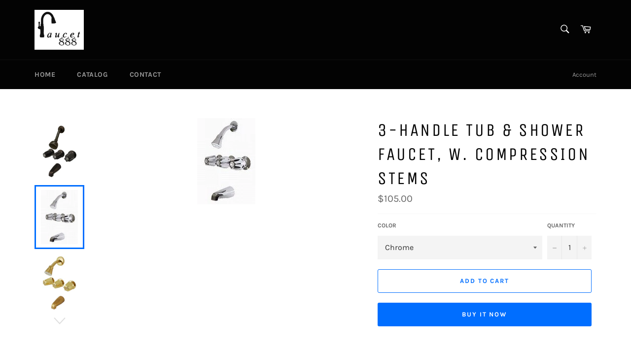

--- FILE ---
content_type: text/html; charset=utf-8
request_url: https://faucet888.com/products/3-handle-tub-shower-faucet-w-compression-stems-by-plumbusa
body_size: 19145
content:
<!doctype html>
<html class="no-js" lang="en">
<head>

  <meta charset="utf-8">
  <meta http-equiv="X-UA-Compatible" content="IE=edge,chrome=1">
  <meta name="viewport" content="width=device-width,initial-scale=1">
  <meta name="theme-color" content="#030303">

  

  <link rel="canonical" href="https://faucet888.com/products/3-handle-tub-shower-faucet-w-compression-stems-by-plumbusa">
  <title>
  3-handle Tub &amp; Shower Faucet, W. Compression Stems &ndash; Faucet888
  </title>

  
    <meta name="description" content="This is a complete shower faucet that comes with valve. Give your old style shower faucets a new look. Oil Rubbed Bronze make-over kit is also available from PlumbUSA. The beauty of using this shower faucet is that the replacing parts are easy to find and costs are low. The shower cartridge won&#39;t be clogged by hot wate">
  

  <!-- /snippets/social-meta-tags.liquid -->




<meta property="og:site_name" content="Faucet888">
<meta property="og:url" content="https://faucet888.com/products/3-handle-tub-shower-faucet-w-compression-stems-by-plumbusa">
<meta property="og:title" content="3-handle Tub &amp; Shower Faucet, W. Compression Stems">
<meta property="og:type" content="product">
<meta property="og:description" content="This is a complete shower faucet that comes with valve. Give your old style shower faucets a new look. Oil Rubbed Bronze make-over kit is also available from PlumbUSA. The beauty of using this shower faucet is that the replacing parts are easy to find and costs are low. The shower cartridge won&#39;t be clogged by hot wate">

  <meta property="og:price:amount" content="105.00">
  <meta property="og:price:currency" content="USD">

<meta property="og:image" content="http://faucet888.com/cdn/shop/products/312uhzYAk8L_1200x1200.jpg?v=1643136013"><meta property="og:image" content="http://faucet888.com/cdn/shop/products/216XBPgL9_L_1200x1200.jpg?v=1643136013"><meta property="og:image" content="http://faucet888.com/cdn/shop/products/41YX3Dv5pFL_1200x1200.jpg?v=1643135287">
<meta property="og:image:secure_url" content="https://faucet888.com/cdn/shop/products/312uhzYAk8L_1200x1200.jpg?v=1643136013"><meta property="og:image:secure_url" content="https://faucet888.com/cdn/shop/products/216XBPgL9_L_1200x1200.jpg?v=1643136013"><meta property="og:image:secure_url" content="https://faucet888.com/cdn/shop/products/41YX3Dv5pFL_1200x1200.jpg?v=1643135287">


<meta name="twitter:card" content="summary_large_image">
<meta name="twitter:title" content="3-handle Tub &amp; Shower Faucet, W. Compression Stems">
<meta name="twitter:description" content="This is a complete shower faucet that comes with valve. Give your old style shower faucets a new look. Oil Rubbed Bronze make-over kit is also available from PlumbUSA. The beauty of using this shower faucet is that the replacing parts are easy to find and costs are low. The shower cartridge won&#39;t be clogged by hot wate">

  <style data-shopify>
  :root {
    --color-body-text: #666;
    --color-body: #fff;
  }
</style>


  <script>
    document.documentElement.className = document.documentElement.className.replace('no-js', 'js');
  </script>

  <link href="//faucet888.com/cdn/shop/t/3/assets/theme.scss.css?v=83028570203386957311686028261" rel="stylesheet" type="text/css" media="all" />

  <script>
    window.theme = window.theme || {};

    theme.strings = {
      stockAvailable: "1 available",
      addToCart: "Add to Cart",
      soldOut: "Sold Out",
      unavailable: "Unavailable",
      noStockAvailable: "The item could not be added to your cart because there are not enough in stock.",
      willNotShipUntil: "Will not ship until [date]",
      willBeInStockAfter: "Will be in stock after [date]",
      totalCartDiscount: "You're saving [savings]",
      addressError: "Error looking up that address",
      addressNoResults: "No results for that address",
      addressQueryLimit: "You have exceeded the Google API usage limit. Consider upgrading to a \u003ca href=\"https:\/\/developers.google.com\/maps\/premium\/usage-limits\"\u003ePremium Plan\u003c\/a\u003e.",
      authError: "There was a problem authenticating your Google Maps API Key.",
      slideNumber: "Slide [slide_number], current"
    };</script>

  <script src="//faucet888.com/cdn/shop/t/3/assets/lazysizes.min.js?v=56045284683979784691642187443" async="async"></script>

  

  <script src="//faucet888.com/cdn/shop/t/3/assets/vendor.js?v=59352919779726365461642187445" defer="defer"></script>

  
    <script>
      window.theme = window.theme || {};
      theme.moneyFormat = "${{amount}}";
    </script>
  

  <script src="//faucet888.com/cdn/shop/t/3/assets/theme.js?v=171366231195154451781642187444" defer="defer"></script>

  <script>window.performance && window.performance.mark && window.performance.mark('shopify.content_for_header.start');</script><meta name="google-site-verification" content="8rTuCRo4hixwsBBrVCtrAPDeYJim8S3xlw4KhvJt06o">
<meta id="shopify-digital-wallet" name="shopify-digital-wallet" content="/55337615445/digital_wallets/dialog">
<meta name="shopify-checkout-api-token" content="03a885221aa7b2d64778f35177c0f9a8">
<meta id="in-context-paypal-metadata" data-shop-id="55337615445" data-venmo-supported="true" data-environment="production" data-locale="en_US" data-paypal-v4="true" data-currency="USD">
<link rel="alternate" type="application/json+oembed" href="https://faucet888.com/products/3-handle-tub-shower-faucet-w-compression-stems-by-plumbusa.oembed">
<script async="async" src="/checkouts/internal/preloads.js?locale=en-US"></script>
<script id="shopify-features" type="application/json">{"accessToken":"03a885221aa7b2d64778f35177c0f9a8","betas":["rich-media-storefront-analytics"],"domain":"faucet888.com","predictiveSearch":true,"shopId":55337615445,"locale":"en"}</script>
<script>var Shopify = Shopify || {};
Shopify.shop = "faucet888.myshopify.com";
Shopify.locale = "en";
Shopify.currency = {"active":"USD","rate":"1.0"};
Shopify.country = "US";
Shopify.theme = {"name":"Venture","id":121309724757,"schema_name":"Venture","schema_version":"12.6.1","theme_store_id":775,"role":"main"};
Shopify.theme.handle = "null";
Shopify.theme.style = {"id":null,"handle":null};
Shopify.cdnHost = "faucet888.com/cdn";
Shopify.routes = Shopify.routes || {};
Shopify.routes.root = "/";</script>
<script type="module">!function(o){(o.Shopify=o.Shopify||{}).modules=!0}(window);</script>
<script>!function(o){function n(){var o=[];function n(){o.push(Array.prototype.slice.apply(arguments))}return n.q=o,n}var t=o.Shopify=o.Shopify||{};t.loadFeatures=n(),t.autoloadFeatures=n()}(window);</script>
<script id="shop-js-analytics" type="application/json">{"pageType":"product"}</script>
<script defer="defer" async type="module" src="//faucet888.com/cdn/shopifycloud/shop-js/modules/v2/client.init-shop-cart-sync_BdyHc3Nr.en.esm.js"></script>
<script defer="defer" async type="module" src="//faucet888.com/cdn/shopifycloud/shop-js/modules/v2/chunk.common_Daul8nwZ.esm.js"></script>
<script type="module">
  await import("//faucet888.com/cdn/shopifycloud/shop-js/modules/v2/client.init-shop-cart-sync_BdyHc3Nr.en.esm.js");
await import("//faucet888.com/cdn/shopifycloud/shop-js/modules/v2/chunk.common_Daul8nwZ.esm.js");

  window.Shopify.SignInWithShop?.initShopCartSync?.({"fedCMEnabled":true,"windoidEnabled":true});

</script>
<script>(function() {
  var isLoaded = false;
  function asyncLoad() {
    if (isLoaded) return;
    isLoaded = true;
    var urls = ["\/\/cdn.shopify.com\/proxy\/9de530756c58edc24e374377dfbf1815b2bb83ad20a036a3c1c677fd8db59d18\/bingshoppingtool-t2app-prod.trafficmanager.net\/uet\/tracking_script?shop=faucet888.myshopify.com\u0026sp-cache-control=cHVibGljLCBtYXgtYWdlPTkwMA"];
    for (var i = 0; i < urls.length; i++) {
      var s = document.createElement('script');
      s.type = 'text/javascript';
      s.async = true;
      s.src = urls[i];
      var x = document.getElementsByTagName('script')[0];
      x.parentNode.insertBefore(s, x);
    }
  };
  if(window.attachEvent) {
    window.attachEvent('onload', asyncLoad);
  } else {
    window.addEventListener('load', asyncLoad, false);
  }
})();</script>
<script id="__st">var __st={"a":55337615445,"offset":-28800,"reqid":"2ce326eb-e436-4062-a13a-b7e008654cac-1768972345","pageurl":"faucet888.com\/products\/3-handle-tub-shower-faucet-w-compression-stems-by-plumbusa","u":"61e6e482a9d5","p":"product","rtyp":"product","rid":6706513510485};</script>
<script>window.ShopifyPaypalV4VisibilityTracking = true;</script>
<script id="captcha-bootstrap">!function(){'use strict';const t='contact',e='account',n='new_comment',o=[[t,t],['blogs',n],['comments',n],[t,'customer']],c=[[e,'customer_login'],[e,'guest_login'],[e,'recover_customer_password'],[e,'create_customer']],r=t=>t.map((([t,e])=>`form[action*='/${t}']:not([data-nocaptcha='true']) input[name='form_type'][value='${e}']`)).join(','),a=t=>()=>t?[...document.querySelectorAll(t)].map((t=>t.form)):[];function s(){const t=[...o],e=r(t);return a(e)}const i='password',u='form_key',d=['recaptcha-v3-token','g-recaptcha-response','h-captcha-response',i],f=()=>{try{return window.sessionStorage}catch{return}},m='__shopify_v',_=t=>t.elements[u];function p(t,e,n=!1){try{const o=window.sessionStorage,c=JSON.parse(o.getItem(e)),{data:r}=function(t){const{data:e,action:n}=t;return t[m]||n?{data:e,action:n}:{data:t,action:n}}(c);for(const[e,n]of Object.entries(r))t.elements[e]&&(t.elements[e].value=n);n&&o.removeItem(e)}catch(o){console.error('form repopulation failed',{error:o})}}const l='form_type',E='cptcha';function T(t){t.dataset[E]=!0}const w=window,h=w.document,L='Shopify',v='ce_forms',y='captcha';let A=!1;((t,e)=>{const n=(g='f06e6c50-85a8-45c8-87d0-21a2b65856fe',I='https://cdn.shopify.com/shopifycloud/storefront-forms-hcaptcha/ce_storefront_forms_captcha_hcaptcha.v1.5.2.iife.js',D={infoText:'Protected by hCaptcha',privacyText:'Privacy',termsText:'Terms'},(t,e,n)=>{const o=w[L][v],c=o.bindForm;if(c)return c(t,g,e,D).then(n);var r;o.q.push([[t,g,e,D],n]),r=I,A||(h.body.append(Object.assign(h.createElement('script'),{id:'captcha-provider',async:!0,src:r})),A=!0)});var g,I,D;w[L]=w[L]||{},w[L][v]=w[L][v]||{},w[L][v].q=[],w[L][y]=w[L][y]||{},w[L][y].protect=function(t,e){n(t,void 0,e),T(t)},Object.freeze(w[L][y]),function(t,e,n,w,h,L){const[v,y,A,g]=function(t,e,n){const i=e?o:[],u=t?c:[],d=[...i,...u],f=r(d),m=r(i),_=r(d.filter((([t,e])=>n.includes(e))));return[a(f),a(m),a(_),s()]}(w,h,L),I=t=>{const e=t.target;return e instanceof HTMLFormElement?e:e&&e.form},D=t=>v().includes(t);t.addEventListener('submit',(t=>{const e=I(t);if(!e)return;const n=D(e)&&!e.dataset.hcaptchaBound&&!e.dataset.recaptchaBound,o=_(e),c=g().includes(e)&&(!o||!o.value);(n||c)&&t.preventDefault(),c&&!n&&(function(t){try{if(!f())return;!function(t){const e=f();if(!e)return;const n=_(t);if(!n)return;const o=n.value;o&&e.removeItem(o)}(t);const e=Array.from(Array(32),(()=>Math.random().toString(36)[2])).join('');!function(t,e){_(t)||t.append(Object.assign(document.createElement('input'),{type:'hidden',name:u})),t.elements[u].value=e}(t,e),function(t,e){const n=f();if(!n)return;const o=[...t.querySelectorAll(`input[type='${i}']`)].map((({name:t})=>t)),c=[...d,...o],r={};for(const[a,s]of new FormData(t).entries())c.includes(a)||(r[a]=s);n.setItem(e,JSON.stringify({[m]:1,action:t.action,data:r}))}(t,e)}catch(e){console.error('failed to persist form',e)}}(e),e.submit())}));const S=(t,e)=>{t&&!t.dataset[E]&&(n(t,e.some((e=>e===t))),T(t))};for(const o of['focusin','change'])t.addEventListener(o,(t=>{const e=I(t);D(e)&&S(e,y())}));const B=e.get('form_key'),M=e.get(l),P=B&&M;t.addEventListener('DOMContentLoaded',(()=>{const t=y();if(P)for(const e of t)e.elements[l].value===M&&p(e,B);[...new Set([...A(),...v().filter((t=>'true'===t.dataset.shopifyCaptcha))])].forEach((e=>S(e,t)))}))}(h,new URLSearchParams(w.location.search),n,t,e,['guest_login'])})(!0,!0)}();</script>
<script integrity="sha256-4kQ18oKyAcykRKYeNunJcIwy7WH5gtpwJnB7kiuLZ1E=" data-source-attribution="shopify.loadfeatures" defer="defer" src="//faucet888.com/cdn/shopifycloud/storefront/assets/storefront/load_feature-a0a9edcb.js" crossorigin="anonymous"></script>
<script data-source-attribution="shopify.dynamic_checkout.dynamic.init">var Shopify=Shopify||{};Shopify.PaymentButton=Shopify.PaymentButton||{isStorefrontPortableWallets:!0,init:function(){window.Shopify.PaymentButton.init=function(){};var t=document.createElement("script");t.src="https://faucet888.com/cdn/shopifycloud/portable-wallets/latest/portable-wallets.en.js",t.type="module",document.head.appendChild(t)}};
</script>
<script data-source-attribution="shopify.dynamic_checkout.buyer_consent">
  function portableWalletsHideBuyerConsent(e){var t=document.getElementById("shopify-buyer-consent"),n=document.getElementById("shopify-subscription-policy-button");t&&n&&(t.classList.add("hidden"),t.setAttribute("aria-hidden","true"),n.removeEventListener("click",e))}function portableWalletsShowBuyerConsent(e){var t=document.getElementById("shopify-buyer-consent"),n=document.getElementById("shopify-subscription-policy-button");t&&n&&(t.classList.remove("hidden"),t.removeAttribute("aria-hidden"),n.addEventListener("click",e))}window.Shopify?.PaymentButton&&(window.Shopify.PaymentButton.hideBuyerConsent=portableWalletsHideBuyerConsent,window.Shopify.PaymentButton.showBuyerConsent=portableWalletsShowBuyerConsent);
</script>
<script>
  function portableWalletsCleanup(e){e&&e.src&&console.error("Failed to load portable wallets script "+e.src);var t=document.querySelectorAll("shopify-accelerated-checkout .shopify-payment-button__skeleton, shopify-accelerated-checkout-cart .wallet-cart-button__skeleton"),e=document.getElementById("shopify-buyer-consent");for(let e=0;e<t.length;e++)t[e].remove();e&&e.remove()}function portableWalletsNotLoadedAsModule(e){e instanceof ErrorEvent&&"string"==typeof e.message&&e.message.includes("import.meta")&&"string"==typeof e.filename&&e.filename.includes("portable-wallets")&&(window.removeEventListener("error",portableWalletsNotLoadedAsModule),window.Shopify.PaymentButton.failedToLoad=e,"loading"===document.readyState?document.addEventListener("DOMContentLoaded",window.Shopify.PaymentButton.init):window.Shopify.PaymentButton.init())}window.addEventListener("error",portableWalletsNotLoadedAsModule);
</script>

<script type="module" src="https://faucet888.com/cdn/shopifycloud/portable-wallets/latest/portable-wallets.en.js" onError="portableWalletsCleanup(this)" crossorigin="anonymous"></script>
<script nomodule>
  document.addEventListener("DOMContentLoaded", portableWalletsCleanup);
</script>

<link id="shopify-accelerated-checkout-styles" rel="stylesheet" media="screen" href="https://faucet888.com/cdn/shopifycloud/portable-wallets/latest/accelerated-checkout-backwards-compat.css" crossorigin="anonymous">
<style id="shopify-accelerated-checkout-cart">
        #shopify-buyer-consent {
  margin-top: 1em;
  display: inline-block;
  width: 100%;
}

#shopify-buyer-consent.hidden {
  display: none;
}

#shopify-subscription-policy-button {
  background: none;
  border: none;
  padding: 0;
  text-decoration: underline;
  font-size: inherit;
  cursor: pointer;
}

#shopify-subscription-policy-button::before {
  box-shadow: none;
}

      </style>

<script>window.performance && window.performance.mark && window.performance.mark('shopify.content_for_header.end');</script>
<link href="https://monorail-edge.shopifysvc.com" rel="dns-prefetch">
<script>(function(){if ("sendBeacon" in navigator && "performance" in window) {try {var session_token_from_headers = performance.getEntriesByType('navigation')[0].serverTiming.find(x => x.name == '_s').description;} catch {var session_token_from_headers = undefined;}var session_cookie_matches = document.cookie.match(/_shopify_s=([^;]*)/);var session_token_from_cookie = session_cookie_matches && session_cookie_matches.length === 2 ? session_cookie_matches[1] : "";var session_token = session_token_from_headers || session_token_from_cookie || "";function handle_abandonment_event(e) {var entries = performance.getEntries().filter(function(entry) {return /monorail-edge.shopifysvc.com/.test(entry.name);});if (!window.abandonment_tracked && entries.length === 0) {window.abandonment_tracked = true;var currentMs = Date.now();var navigation_start = performance.timing.navigationStart;var payload = {shop_id: 55337615445,url: window.location.href,navigation_start,duration: currentMs - navigation_start,session_token,page_type: "product"};window.navigator.sendBeacon("https://monorail-edge.shopifysvc.com/v1/produce", JSON.stringify({schema_id: "online_store_buyer_site_abandonment/1.1",payload: payload,metadata: {event_created_at_ms: currentMs,event_sent_at_ms: currentMs}}));}}window.addEventListener('pagehide', handle_abandonment_event);}}());</script>
<script id="web-pixels-manager-setup">(function e(e,d,r,n,o){if(void 0===o&&(o={}),!Boolean(null===(a=null===(i=window.Shopify)||void 0===i?void 0:i.analytics)||void 0===a?void 0:a.replayQueue)){var i,a;window.Shopify=window.Shopify||{};var t=window.Shopify;t.analytics=t.analytics||{};var s=t.analytics;s.replayQueue=[],s.publish=function(e,d,r){return s.replayQueue.push([e,d,r]),!0};try{self.performance.mark("wpm:start")}catch(e){}var l=function(){var e={modern:/Edge?\/(1{2}[4-9]|1[2-9]\d|[2-9]\d{2}|\d{4,})\.\d+(\.\d+|)|Firefox\/(1{2}[4-9]|1[2-9]\d|[2-9]\d{2}|\d{4,})\.\d+(\.\d+|)|Chrom(ium|e)\/(9{2}|\d{3,})\.\d+(\.\d+|)|(Maci|X1{2}).+ Version\/(15\.\d+|(1[6-9]|[2-9]\d|\d{3,})\.\d+)([,.]\d+|)( \(\w+\)|)( Mobile\/\w+|) Safari\/|Chrome.+OPR\/(9{2}|\d{3,})\.\d+\.\d+|(CPU[ +]OS|iPhone[ +]OS|CPU[ +]iPhone|CPU IPhone OS|CPU iPad OS)[ +]+(15[._]\d+|(1[6-9]|[2-9]\d|\d{3,})[._]\d+)([._]\d+|)|Android:?[ /-](13[3-9]|1[4-9]\d|[2-9]\d{2}|\d{4,})(\.\d+|)(\.\d+|)|Android.+Firefox\/(13[5-9]|1[4-9]\d|[2-9]\d{2}|\d{4,})\.\d+(\.\d+|)|Android.+Chrom(ium|e)\/(13[3-9]|1[4-9]\d|[2-9]\d{2}|\d{4,})\.\d+(\.\d+|)|SamsungBrowser\/([2-9]\d|\d{3,})\.\d+/,legacy:/Edge?\/(1[6-9]|[2-9]\d|\d{3,})\.\d+(\.\d+|)|Firefox\/(5[4-9]|[6-9]\d|\d{3,})\.\d+(\.\d+|)|Chrom(ium|e)\/(5[1-9]|[6-9]\d|\d{3,})\.\d+(\.\d+|)([\d.]+$|.*Safari\/(?![\d.]+ Edge\/[\d.]+$))|(Maci|X1{2}).+ Version\/(10\.\d+|(1[1-9]|[2-9]\d|\d{3,})\.\d+)([,.]\d+|)( \(\w+\)|)( Mobile\/\w+|) Safari\/|Chrome.+OPR\/(3[89]|[4-9]\d|\d{3,})\.\d+\.\d+|(CPU[ +]OS|iPhone[ +]OS|CPU[ +]iPhone|CPU IPhone OS|CPU iPad OS)[ +]+(10[._]\d+|(1[1-9]|[2-9]\d|\d{3,})[._]\d+)([._]\d+|)|Android:?[ /-](13[3-9]|1[4-9]\d|[2-9]\d{2}|\d{4,})(\.\d+|)(\.\d+|)|Mobile Safari.+OPR\/([89]\d|\d{3,})\.\d+\.\d+|Android.+Firefox\/(13[5-9]|1[4-9]\d|[2-9]\d{2}|\d{4,})\.\d+(\.\d+|)|Android.+Chrom(ium|e)\/(13[3-9]|1[4-9]\d|[2-9]\d{2}|\d{4,})\.\d+(\.\d+|)|Android.+(UC? ?Browser|UCWEB|U3)[ /]?(15\.([5-9]|\d{2,})|(1[6-9]|[2-9]\d|\d{3,})\.\d+)\.\d+|SamsungBrowser\/(5\.\d+|([6-9]|\d{2,})\.\d+)|Android.+MQ{2}Browser\/(14(\.(9|\d{2,})|)|(1[5-9]|[2-9]\d|\d{3,})(\.\d+|))(\.\d+|)|K[Aa][Ii]OS\/(3\.\d+|([4-9]|\d{2,})\.\d+)(\.\d+|)/},d=e.modern,r=e.legacy,n=navigator.userAgent;return n.match(d)?"modern":n.match(r)?"legacy":"unknown"}(),u="modern"===l?"modern":"legacy",c=(null!=n?n:{modern:"",legacy:""})[u],f=function(e){return[e.baseUrl,"/wpm","/b",e.hashVersion,"modern"===e.buildTarget?"m":"l",".js"].join("")}({baseUrl:d,hashVersion:r,buildTarget:u}),m=function(e){var d=e.version,r=e.bundleTarget,n=e.surface,o=e.pageUrl,i=e.monorailEndpoint;return{emit:function(e){var a=e.status,t=e.errorMsg,s=(new Date).getTime(),l=JSON.stringify({metadata:{event_sent_at_ms:s},events:[{schema_id:"web_pixels_manager_load/3.1",payload:{version:d,bundle_target:r,page_url:o,status:a,surface:n,error_msg:t},metadata:{event_created_at_ms:s}}]});if(!i)return console&&console.warn&&console.warn("[Web Pixels Manager] No Monorail endpoint provided, skipping logging."),!1;try{return self.navigator.sendBeacon.bind(self.navigator)(i,l)}catch(e){}var u=new XMLHttpRequest;try{return u.open("POST",i,!0),u.setRequestHeader("Content-Type","text/plain"),u.send(l),!0}catch(e){return console&&console.warn&&console.warn("[Web Pixels Manager] Got an unhandled error while logging to Monorail."),!1}}}}({version:r,bundleTarget:l,surface:e.surface,pageUrl:self.location.href,monorailEndpoint:e.monorailEndpoint});try{o.browserTarget=l,function(e){var d=e.src,r=e.async,n=void 0===r||r,o=e.onload,i=e.onerror,a=e.sri,t=e.scriptDataAttributes,s=void 0===t?{}:t,l=document.createElement("script"),u=document.querySelector("head"),c=document.querySelector("body");if(l.async=n,l.src=d,a&&(l.integrity=a,l.crossOrigin="anonymous"),s)for(var f in s)if(Object.prototype.hasOwnProperty.call(s,f))try{l.dataset[f]=s[f]}catch(e){}if(o&&l.addEventListener("load",o),i&&l.addEventListener("error",i),u)u.appendChild(l);else{if(!c)throw new Error("Did not find a head or body element to append the script");c.appendChild(l)}}({src:f,async:!0,onload:function(){if(!function(){var e,d;return Boolean(null===(d=null===(e=window.Shopify)||void 0===e?void 0:e.analytics)||void 0===d?void 0:d.initialized)}()){var d=window.webPixelsManager.init(e)||void 0;if(d){var r=window.Shopify.analytics;r.replayQueue.forEach((function(e){var r=e[0],n=e[1],o=e[2];d.publishCustomEvent(r,n,o)})),r.replayQueue=[],r.publish=d.publishCustomEvent,r.visitor=d.visitor,r.initialized=!0}}},onerror:function(){return m.emit({status:"failed",errorMsg:"".concat(f," has failed to load")})},sri:function(e){var d=/^sha384-[A-Za-z0-9+/=]+$/;return"string"==typeof e&&d.test(e)}(c)?c:"",scriptDataAttributes:o}),m.emit({status:"loading"})}catch(e){m.emit({status:"failed",errorMsg:(null==e?void 0:e.message)||"Unknown error"})}}})({shopId: 55337615445,storefrontBaseUrl: "https://faucet888.com",extensionsBaseUrl: "https://extensions.shopifycdn.com/cdn/shopifycloud/web-pixels-manager",monorailEndpoint: "https://monorail-edge.shopifysvc.com/unstable/produce_batch",surface: "storefront-renderer",enabledBetaFlags: ["2dca8a86"],webPixelsConfigList: [{"id":"950796373","configuration":"{\"ti\":\"211001313\",\"endpoint\":\"https:\/\/bat.bing.com\/action\/0\"}","eventPayloadVersion":"v1","runtimeContext":"STRICT","scriptVersion":"5ee93563fe31b11d2d65e2f09a5229dc","type":"APP","apiClientId":2997493,"privacyPurposes":["ANALYTICS","MARKETING","SALE_OF_DATA"],"dataSharingAdjustments":{"protectedCustomerApprovalScopes":["read_customer_personal_data"]}},{"id":"212238421","configuration":"{\"config\":\"{\\\"pixel_id\\\":\\\"GT-WPTP4RW\\\",\\\"target_country\\\":\\\"US\\\",\\\"gtag_events\\\":[{\\\"type\\\":\\\"purchase\\\",\\\"action_label\\\":\\\"MC-YQGS5148VX\\\"},{\\\"type\\\":\\\"page_view\\\",\\\"action_label\\\":\\\"MC-YQGS5148VX\\\"},{\\\"type\\\":\\\"view_item\\\",\\\"action_label\\\":\\\"MC-YQGS5148VX\\\"}],\\\"enable_monitoring_mode\\\":false}\"}","eventPayloadVersion":"v1","runtimeContext":"OPEN","scriptVersion":"b2a88bafab3e21179ed38636efcd8a93","type":"APP","apiClientId":1780363,"privacyPurposes":[],"dataSharingAdjustments":{"protectedCustomerApprovalScopes":["read_customer_address","read_customer_email","read_customer_name","read_customer_personal_data","read_customer_phone"]}},{"id":"shopify-app-pixel","configuration":"{}","eventPayloadVersion":"v1","runtimeContext":"STRICT","scriptVersion":"0450","apiClientId":"shopify-pixel","type":"APP","privacyPurposes":["ANALYTICS","MARKETING"]},{"id":"shopify-custom-pixel","eventPayloadVersion":"v1","runtimeContext":"LAX","scriptVersion":"0450","apiClientId":"shopify-pixel","type":"CUSTOM","privacyPurposes":["ANALYTICS","MARKETING"]}],isMerchantRequest: false,initData: {"shop":{"name":"Faucet888","paymentSettings":{"currencyCode":"USD"},"myshopifyDomain":"faucet888.myshopify.com","countryCode":"US","storefrontUrl":"https:\/\/faucet888.com"},"customer":null,"cart":null,"checkout":null,"productVariants":[{"price":{"amount":105.0,"currencyCode":"USD"},"product":{"title":"3-handle Tub \u0026 Shower Faucet, W. Compression Stems","vendor":"Plumb USA","id":"6706513510485","untranslatedTitle":"3-handle Tub \u0026 Shower Faucet, W. Compression Stems","url":"\/products\/3-handle-tub-shower-faucet-w-compression-stems-by-plumbusa","type":"FAUCET"},"id":"39895752474709","image":{"src":"\/\/faucet888.com\/cdn\/shop\/products\/216XBPgL9_L.jpg?v=1643136013"},"sku":"34300","title":"Chrome","untranslatedTitle":"Chrome"},{"price":{"amount":149.0,"currencyCode":"USD"},"product":{"title":"3-handle Tub \u0026 Shower Faucet, W. Compression Stems","vendor":"Plumb USA","id":"6706513510485","untranslatedTitle":"3-handle Tub \u0026 Shower Faucet, W. Compression Stems","url":"\/products\/3-handle-tub-shower-faucet-w-compression-stems-by-plumbusa","type":"FAUCET"},"id":"39895752507477","image":{"src":"\/\/faucet888.com\/cdn\/shop\/products\/312uhzYAk8L.jpg?v=1643136013"},"sku":"34300BOB","title":"Oil-Rubbed Bronze","untranslatedTitle":"Oil-Rubbed Bronze"},{"price":{"amount":179.99,"currencyCode":"USD"},"product":{"title":"3-handle Tub \u0026 Shower Faucet, W. Compression Stems","vendor":"Plumb USA","id":"6706513510485","untranslatedTitle":"3-handle Tub \u0026 Shower Faucet, W. Compression Stems","url":"\/products\/3-handle-tub-shower-faucet-w-compression-stems-by-plumbusa","type":"FAUCET"},"id":"39895752540245","image":{"src":"\/\/faucet888.com\/cdn\/shop\/products\/41YX3Dv5pFL.jpg?v=1643135287"},"sku":"34300PVD","title":"Polish Brass (PVD)","untranslatedTitle":"Polish Brass (PVD)"},{"price":{"amount":139.99,"currencyCode":"USD"},"product":{"title":"3-handle Tub \u0026 Shower Faucet, W. Compression Stems","vendor":"Plumb USA","id":"6706513510485","untranslatedTitle":"3-handle Tub \u0026 Shower Faucet, W. Compression Stems","url":"\/products\/3-handle-tub-shower-faucet-w-compression-stems-by-plumbusa","type":"FAUCET"},"id":"39895752573013","image":{"src":"\/\/faucet888.com\/cdn\/shop\/products\/31TMeoxncNL.jpg?v=1643135287"},"sku":"34300SN","title":"Satin Nickel Finish","untranslatedTitle":"Satin Nickel Finish"}],"purchasingCompany":null},},"https://faucet888.com/cdn","fcfee988w5aeb613cpc8e4bc33m6693e112",{"modern":"","legacy":""},{"shopId":"55337615445","storefrontBaseUrl":"https:\/\/faucet888.com","extensionBaseUrl":"https:\/\/extensions.shopifycdn.com\/cdn\/shopifycloud\/web-pixels-manager","surface":"storefront-renderer","enabledBetaFlags":"[\"2dca8a86\"]","isMerchantRequest":"false","hashVersion":"fcfee988w5aeb613cpc8e4bc33m6693e112","publish":"custom","events":"[[\"page_viewed\",{}],[\"product_viewed\",{\"productVariant\":{\"price\":{\"amount\":105.0,\"currencyCode\":\"USD\"},\"product\":{\"title\":\"3-handle Tub \u0026 Shower Faucet, W. Compression Stems\",\"vendor\":\"Plumb USA\",\"id\":\"6706513510485\",\"untranslatedTitle\":\"3-handle Tub \u0026 Shower Faucet, W. Compression Stems\",\"url\":\"\/products\/3-handle-tub-shower-faucet-w-compression-stems-by-plumbusa\",\"type\":\"FAUCET\"},\"id\":\"39895752474709\",\"image\":{\"src\":\"\/\/faucet888.com\/cdn\/shop\/products\/216XBPgL9_L.jpg?v=1643136013\"},\"sku\":\"34300\",\"title\":\"Chrome\",\"untranslatedTitle\":\"Chrome\"}}]]"});</script><script>
  window.ShopifyAnalytics = window.ShopifyAnalytics || {};
  window.ShopifyAnalytics.meta = window.ShopifyAnalytics.meta || {};
  window.ShopifyAnalytics.meta.currency = 'USD';
  var meta = {"product":{"id":6706513510485,"gid":"gid:\/\/shopify\/Product\/6706513510485","vendor":"Plumb USA","type":"FAUCET","handle":"3-handle-tub-shower-faucet-w-compression-stems-by-plumbusa","variants":[{"id":39895752474709,"price":10500,"name":"3-handle Tub \u0026 Shower Faucet, W. Compression Stems - Chrome","public_title":"Chrome","sku":"34300"},{"id":39895752507477,"price":14900,"name":"3-handle Tub \u0026 Shower Faucet, W. Compression Stems - Oil-Rubbed Bronze","public_title":"Oil-Rubbed Bronze","sku":"34300BOB"},{"id":39895752540245,"price":17999,"name":"3-handle Tub \u0026 Shower Faucet, W. Compression Stems - Polish Brass (PVD)","public_title":"Polish Brass (PVD)","sku":"34300PVD"},{"id":39895752573013,"price":13999,"name":"3-handle Tub \u0026 Shower Faucet, W. Compression Stems - Satin Nickel Finish","public_title":"Satin Nickel Finish","sku":"34300SN"}],"remote":false},"page":{"pageType":"product","resourceType":"product","resourceId":6706513510485,"requestId":"2ce326eb-e436-4062-a13a-b7e008654cac-1768972345"}};
  for (var attr in meta) {
    window.ShopifyAnalytics.meta[attr] = meta[attr];
  }
</script>
<script class="analytics">
  (function () {
    var customDocumentWrite = function(content) {
      var jquery = null;

      if (window.jQuery) {
        jquery = window.jQuery;
      } else if (window.Checkout && window.Checkout.$) {
        jquery = window.Checkout.$;
      }

      if (jquery) {
        jquery('body').append(content);
      }
    };

    var hasLoggedConversion = function(token) {
      if (token) {
        return document.cookie.indexOf('loggedConversion=' + token) !== -1;
      }
      return false;
    }

    var setCookieIfConversion = function(token) {
      if (token) {
        var twoMonthsFromNow = new Date(Date.now());
        twoMonthsFromNow.setMonth(twoMonthsFromNow.getMonth() + 2);

        document.cookie = 'loggedConversion=' + token + '; expires=' + twoMonthsFromNow;
      }
    }

    var trekkie = window.ShopifyAnalytics.lib = window.trekkie = window.trekkie || [];
    if (trekkie.integrations) {
      return;
    }
    trekkie.methods = [
      'identify',
      'page',
      'ready',
      'track',
      'trackForm',
      'trackLink'
    ];
    trekkie.factory = function(method) {
      return function() {
        var args = Array.prototype.slice.call(arguments);
        args.unshift(method);
        trekkie.push(args);
        return trekkie;
      };
    };
    for (var i = 0; i < trekkie.methods.length; i++) {
      var key = trekkie.methods[i];
      trekkie[key] = trekkie.factory(key);
    }
    trekkie.load = function(config) {
      trekkie.config = config || {};
      trekkie.config.initialDocumentCookie = document.cookie;
      var first = document.getElementsByTagName('script')[0];
      var script = document.createElement('script');
      script.type = 'text/javascript';
      script.onerror = function(e) {
        var scriptFallback = document.createElement('script');
        scriptFallback.type = 'text/javascript';
        scriptFallback.onerror = function(error) {
                var Monorail = {
      produce: function produce(monorailDomain, schemaId, payload) {
        var currentMs = new Date().getTime();
        var event = {
          schema_id: schemaId,
          payload: payload,
          metadata: {
            event_created_at_ms: currentMs,
            event_sent_at_ms: currentMs
          }
        };
        return Monorail.sendRequest("https://" + monorailDomain + "/v1/produce", JSON.stringify(event));
      },
      sendRequest: function sendRequest(endpointUrl, payload) {
        // Try the sendBeacon API
        if (window && window.navigator && typeof window.navigator.sendBeacon === 'function' && typeof window.Blob === 'function' && !Monorail.isIos12()) {
          var blobData = new window.Blob([payload], {
            type: 'text/plain'
          });

          if (window.navigator.sendBeacon(endpointUrl, blobData)) {
            return true;
          } // sendBeacon was not successful

        } // XHR beacon

        var xhr = new XMLHttpRequest();

        try {
          xhr.open('POST', endpointUrl);
          xhr.setRequestHeader('Content-Type', 'text/plain');
          xhr.send(payload);
        } catch (e) {
          console.log(e);
        }

        return false;
      },
      isIos12: function isIos12() {
        return window.navigator.userAgent.lastIndexOf('iPhone; CPU iPhone OS 12_') !== -1 || window.navigator.userAgent.lastIndexOf('iPad; CPU OS 12_') !== -1;
      }
    };
    Monorail.produce('monorail-edge.shopifysvc.com',
      'trekkie_storefront_load_errors/1.1',
      {shop_id: 55337615445,
      theme_id: 121309724757,
      app_name: "storefront",
      context_url: window.location.href,
      source_url: "//faucet888.com/cdn/s/trekkie.storefront.cd680fe47e6c39ca5d5df5f0a32d569bc48c0f27.min.js"});

        };
        scriptFallback.async = true;
        scriptFallback.src = '//faucet888.com/cdn/s/trekkie.storefront.cd680fe47e6c39ca5d5df5f0a32d569bc48c0f27.min.js';
        first.parentNode.insertBefore(scriptFallback, first);
      };
      script.async = true;
      script.src = '//faucet888.com/cdn/s/trekkie.storefront.cd680fe47e6c39ca5d5df5f0a32d569bc48c0f27.min.js';
      first.parentNode.insertBefore(script, first);
    };
    trekkie.load(
      {"Trekkie":{"appName":"storefront","development":false,"defaultAttributes":{"shopId":55337615445,"isMerchantRequest":null,"themeId":121309724757,"themeCityHash":"1120014373121348148","contentLanguage":"en","currency":"USD","eventMetadataId":"1b674fb4-26de-4924-b01d-1841b21094a4"},"isServerSideCookieWritingEnabled":true,"monorailRegion":"shop_domain","enabledBetaFlags":["65f19447"]},"Session Attribution":{},"S2S":{"facebookCapiEnabled":false,"source":"trekkie-storefront-renderer","apiClientId":580111}}
    );

    var loaded = false;
    trekkie.ready(function() {
      if (loaded) return;
      loaded = true;

      window.ShopifyAnalytics.lib = window.trekkie;

      var originalDocumentWrite = document.write;
      document.write = customDocumentWrite;
      try { window.ShopifyAnalytics.merchantGoogleAnalytics.call(this); } catch(error) {};
      document.write = originalDocumentWrite;

      window.ShopifyAnalytics.lib.page(null,{"pageType":"product","resourceType":"product","resourceId":6706513510485,"requestId":"2ce326eb-e436-4062-a13a-b7e008654cac-1768972345","shopifyEmitted":true});

      var match = window.location.pathname.match(/checkouts\/(.+)\/(thank_you|post_purchase)/)
      var token = match? match[1]: undefined;
      if (!hasLoggedConversion(token)) {
        setCookieIfConversion(token);
        window.ShopifyAnalytics.lib.track("Viewed Product",{"currency":"USD","variantId":39895752474709,"productId":6706513510485,"productGid":"gid:\/\/shopify\/Product\/6706513510485","name":"3-handle Tub \u0026 Shower Faucet, W. Compression Stems - Chrome","price":"105.00","sku":"34300","brand":"Plumb USA","variant":"Chrome","category":"FAUCET","nonInteraction":true,"remote":false},undefined,undefined,{"shopifyEmitted":true});
      window.ShopifyAnalytics.lib.track("monorail:\/\/trekkie_storefront_viewed_product\/1.1",{"currency":"USD","variantId":39895752474709,"productId":6706513510485,"productGid":"gid:\/\/shopify\/Product\/6706513510485","name":"3-handle Tub \u0026 Shower Faucet, W. Compression Stems - Chrome","price":"105.00","sku":"34300","brand":"Plumb USA","variant":"Chrome","category":"FAUCET","nonInteraction":true,"remote":false,"referer":"https:\/\/faucet888.com\/products\/3-handle-tub-shower-faucet-w-compression-stems-by-plumbusa"});
      }
    });


        var eventsListenerScript = document.createElement('script');
        eventsListenerScript.async = true;
        eventsListenerScript.src = "//faucet888.com/cdn/shopifycloud/storefront/assets/shop_events_listener-3da45d37.js";
        document.getElementsByTagName('head')[0].appendChild(eventsListenerScript);

})();</script>
<script
  defer
  src="https://faucet888.com/cdn/shopifycloud/perf-kit/shopify-perf-kit-3.0.4.min.js"
  data-application="storefront-renderer"
  data-shop-id="55337615445"
  data-render-region="gcp-us-central1"
  data-page-type="product"
  data-theme-instance-id="121309724757"
  data-theme-name="Venture"
  data-theme-version="12.6.1"
  data-monorail-region="shop_domain"
  data-resource-timing-sampling-rate="10"
  data-shs="true"
  data-shs-beacon="true"
  data-shs-export-with-fetch="true"
  data-shs-logs-sample-rate="1"
  data-shs-beacon-endpoint="https://faucet888.com/api/collect"
></script>
</head>

<body class="template-product" >

  <a class="in-page-link visually-hidden skip-link" href="#MainContent">
    Skip to content
  </a>

  <div id="shopify-section-header" class="shopify-section"><style>
.site-header__logo img {
  max-width: 100px;
}
</style>

<div id="NavDrawer" class="drawer drawer--left">
  <div class="drawer__inner">
    <form action="/search" method="get" class="drawer__search" role="search">
      <input type="search" name="q" placeholder="Search" aria-label="Search" class="drawer__search-input">

      <button type="submit" class="text-link drawer__search-submit">
        <svg aria-hidden="true" focusable="false" role="presentation" class="icon icon-search" viewBox="0 0 32 32"><path fill="#444" d="M21.839 18.771a10.012 10.012 0 0 0 1.57-5.39c0-5.548-4.493-10.048-10.034-10.048-5.548 0-10.041 4.499-10.041 10.048s4.493 10.048 10.034 10.048c2.012 0 3.886-.594 5.456-1.61l.455-.317 7.165 7.165 2.223-2.263-7.158-7.165.33-.468zM18.995 7.767c1.498 1.498 2.322 3.49 2.322 5.608s-.825 4.11-2.322 5.608c-1.498 1.498-3.49 2.322-5.608 2.322s-4.11-.825-5.608-2.322c-1.498-1.498-2.322-3.49-2.322-5.608s.825-4.11 2.322-5.608c1.498-1.498 3.49-2.322 5.608-2.322s4.11.825 5.608 2.322z"/></svg>
        <span class="icon__fallback-text">Search</span>
      </button>
    </form>
    <ul class="drawer__nav">
      
        

        
          <li class="drawer__nav-item">
            <a href="/"
              class="drawer__nav-link drawer__nav-link--top-level"
              
            >
              Home
            </a>
          </li>
        
      
        

        
          <li class="drawer__nav-item">
            <a href="/collections/all"
              class="drawer__nav-link drawer__nav-link--top-level"
              
            >
              Catalog
            </a>
          </li>
        
      
        

        
          <li class="drawer__nav-item">
            <a href="/pages/contact"
              class="drawer__nav-link drawer__nav-link--top-level"
              
            >
              Contact
            </a>
          </li>
        
      

      
        
          <li class="drawer__nav-item">
            <a href="https://shopify.com/55337615445/account?locale=en&region_country=US" class="drawer__nav-link drawer__nav-link--top-level">
              Account
            </a>
          </li>
        
      
    </ul>
  </div>
</div>

<header class="site-header page-element is-moved-by-drawer" role="banner" data-section-id="header" data-section-type="header">
  <div class="site-header__upper page-width">
    <div class="grid grid--table">
      <div class="grid__item small--one-quarter medium-up--hide">
        <button type="button" class="text-link site-header__link js-drawer-open-left">
          <span class="site-header__menu-toggle--open">
            <svg aria-hidden="true" focusable="false" role="presentation" class="icon icon-hamburger" viewBox="0 0 32 32"><path fill="#444" d="M4.889 14.958h22.222v2.222H4.889v-2.222zM4.889 8.292h22.222v2.222H4.889V8.292zM4.889 21.625h22.222v2.222H4.889v-2.222z"/></svg>
          </span>
          <span class="site-header__menu-toggle--close">
            <svg aria-hidden="true" focusable="false" role="presentation" class="icon icon-close" viewBox="0 0 32 32"><path fill="#444" d="M25.313 8.55l-1.862-1.862-7.45 7.45-7.45-7.45L6.689 8.55l7.45 7.45-7.45 7.45 1.862 1.862 7.45-7.45 7.45 7.45 1.862-1.862-7.45-7.45z"/></svg>
          </span>
          <span class="icon__fallback-text">Site navigation</span>
        </button>
      </div>
      <div class="grid__item small--one-half medium-up--two-thirds small--text-center">
        
          <div class="site-header__logo h1" itemscope itemtype="http://schema.org/Organization">
        
          
            
            <a href="/" itemprop="url" class="site-header__logo-link">
              <img src="//faucet888.com/cdn/shop/files/Faucet888-3_100x.jpg?v=1642529117"
                   srcset="//faucet888.com/cdn/shop/files/Faucet888-3_100x.jpg?v=1642529117 1x, //faucet888.com/cdn/shop/files/Faucet888-3_100x@2x.jpg?v=1642529117 2x"
                   alt="Faucet888"
                   itemprop="logo">
            </a>
          
        
          </div>
        
      </div>

      <div class="grid__item small--one-quarter medium-up--one-third text-right">
        <div id="SiteNavSearchCart" class="site-header__search-cart-wrapper">
          <form action="/search" method="get" class="site-header__search small--hide" role="search">
            
              <label for="SiteNavSearch" class="visually-hidden">Search</label>
              <input type="search" name="q" id="SiteNavSearch" placeholder="Search" aria-label="Search" class="site-header__search-input">

            <button type="submit" class="text-link site-header__link site-header__search-submit">
              <svg aria-hidden="true" focusable="false" role="presentation" class="icon icon-search" viewBox="0 0 32 32"><path fill="#444" d="M21.839 18.771a10.012 10.012 0 0 0 1.57-5.39c0-5.548-4.493-10.048-10.034-10.048-5.548 0-10.041 4.499-10.041 10.048s4.493 10.048 10.034 10.048c2.012 0 3.886-.594 5.456-1.61l.455-.317 7.165 7.165 2.223-2.263-7.158-7.165.33-.468zM18.995 7.767c1.498 1.498 2.322 3.49 2.322 5.608s-.825 4.11-2.322 5.608c-1.498 1.498-3.49 2.322-5.608 2.322s-4.11-.825-5.608-2.322c-1.498-1.498-2.322-3.49-2.322-5.608s.825-4.11 2.322-5.608c1.498-1.498 3.49-2.322 5.608-2.322s4.11.825 5.608 2.322z"/></svg>
              <span class="icon__fallback-text">Search</span>
            </button>
          </form>

          <a href="/cart" class="site-header__link site-header__cart">
            <svg aria-hidden="true" focusable="false" role="presentation" class="icon icon-cart" viewBox="0 0 31 32"><path d="M14.568 25.629c-1.222 0-2.111.889-2.111 2.111 0 1.111 1 2.111 2.111 2.111 1.222 0 2.111-.889 2.111-2.111s-.889-2.111-2.111-2.111zm10.22 0c-1.222 0-2.111.889-2.111 2.111 0 1.111 1 2.111 2.111 2.111 1.222 0 2.111-.889 2.111-2.111s-.889-2.111-2.111-2.111zm2.555-3.777H12.457L7.347 7.078c-.222-.333-.555-.667-1-.667H1.792c-.667 0-1.111.444-1.111 1s.444 1 1.111 1h3.777l5.11 14.885c.111.444.555.666 1 .666h15.663c.555 0 1.111-.444 1.111-1 0-.666-.555-1.111-1.111-1.111zm2.333-11.442l-18.44-1.555h-.111c-.555 0-.777.333-.667.889l3.222 9.22c.222.555.889 1 1.444 1h13.441c.555 0 1.111-.444 1.222-1l.778-7.443c.111-.555-.333-1.111-.889-1.111zm-2 7.443H15.568l-2.333-6.776 15.108 1.222-.666 5.554z"/></svg>
            <span class="icon__fallback-text">Cart</span>
            <span class="site-header__cart-indicator hide"></span>
          </a>
        </div>
      </div>
    </div>
  </div>

  <div id="StickNavWrapper">
    <div id="StickyBar" class="sticky">
      <nav class="nav-bar small--hide" role="navigation" id="StickyNav">
        <div class="page-width">
          <div class="grid grid--table">
            <div class="grid__item four-fifths" id="SiteNavParent">
              <button type="button" class="hide text-link site-nav__link site-nav__link--compressed js-drawer-open-left" id="SiteNavCompressed">
                <svg aria-hidden="true" focusable="false" role="presentation" class="icon icon-hamburger" viewBox="0 0 32 32"><path fill="#444" d="M4.889 14.958h22.222v2.222H4.889v-2.222zM4.889 8.292h22.222v2.222H4.889V8.292zM4.889 21.625h22.222v2.222H4.889v-2.222z"/></svg>
                <span class="site-nav__link-menu-label">Menu</span>
                <span class="icon__fallback-text">Site navigation</span>
              </button>
              <ul class="site-nav list--inline" id="SiteNav">
                
                  

                  
                  
                  
                  

                  

                  
                  

                  
                    <li class="site-nav__item">
                      <a href="/" class="site-nav__link">
                        Home
                      </a>
                    </li>
                  
                
                  

                  
                  
                  
                  

                  

                  
                  

                  
                    <li class="site-nav__item">
                      <a href="/collections/all" class="site-nav__link">
                        Catalog
                      </a>
                    </li>
                  
                
                  

                  
                  
                  
                  

                  

                  
                  

                  
                    <li class="site-nav__item">
                      <a href="/pages/contact" class="site-nav__link">
                        Contact
                      </a>
                    </li>
                  
                
              </ul>
            </div>
            <div class="grid__item one-fifth text-right">
              <div class="sticky-only" id="StickyNavSearchCart"></div>
              
                <div class="customer-login-links sticky-hidden">
                  
                    <a href="https://shopify.com/55337615445/account?locale=en&amp;region_country=US" id="customer_login_link">Account</a>
                  
                </div>
              
            </div>
          </div>
        </div>
      </nav>
      <div id="NotificationSuccess" class="notification notification--success" aria-hidden="true">
        <div class="page-width notification__inner notification__inner--has-link">
          <a href="/cart" class="notification__link">
            <span class="notification__message">Item added to cart. <span>View cart and check out</span>.</span>
          </a>
          <button type="button" class="text-link notification__close">
            <svg aria-hidden="true" focusable="false" role="presentation" class="icon icon-close" viewBox="0 0 32 32"><path fill="#444" d="M25.313 8.55l-1.862-1.862-7.45 7.45-7.45-7.45L6.689 8.55l7.45 7.45-7.45 7.45 1.862 1.862 7.45-7.45 7.45 7.45 1.862-1.862-7.45-7.45z"/></svg>
            <span class="icon__fallback-text">Close</span>
          </button>
        </div>
      </div>
      <div id="NotificationError" class="notification notification--error" aria-hidden="true">
        <div class="page-width notification__inner">
          <span class="notification__message notification__message--error" aria-live="assertive" aria-atomic="true"></span>
          <button type="button" class="text-link notification__close">
            <svg aria-hidden="true" focusable="false" role="presentation" class="icon icon-close" viewBox="0 0 32 32"><path fill="#444" d="M25.313 8.55l-1.862-1.862-7.45 7.45-7.45-7.45L6.689 8.55l7.45 7.45-7.45 7.45 1.862 1.862 7.45-7.45 7.45 7.45 1.862-1.862-7.45-7.45z"/></svg>
            <span class="icon__fallback-text">Close</span>
          </button>
        </div>
      </div>
    </div>
  </div>

  
</header>


</div>

  <div class="page-container page-element is-moved-by-drawer">
    <main class="main-content" id="MainContent" role="main">
      

<div id="shopify-section-product-template" class="shopify-section"><div class="page-width" itemscope itemtype="http://schema.org/Product" id="ProductSection-product-template" data-section-id="product-template" data-section-type="product" data-enable-history-state="true" data-ajax="true" data-stock="false">
  

  <meta itemprop="name" content="3-handle Tub & Shower Faucet, W. Compression Stems">
  <meta itemprop="url" content="https://faucet888.com/products/3-handle-tub-shower-faucet-w-compression-stems-by-plumbusa">
  <meta itemprop="image" content="//faucet888.com/cdn/shop/products/312uhzYAk8L_600x600.jpg?v=1643136013">
  
  

  <div class="grid product-single">
    <div class="grid__item medium-up--three-fifths">
      <div class="photos">
        <div class="photos__item photos__item--main"><div class="product-single__photo product__photo-container product__photo-container-product-template js hide"
                 id="ProductPhoto"
                 style="max-width: 313.92px;"
                 data-image-id="28891213856853">
              <a href="//faucet888.com/cdn/shop/products/312uhzYAk8L_1024x1024.jpg?v=1643136013"
                 class="js-modal-open-product-modal product__photo-wrapper product__photo-wrapper-product-template"
                 style="padding-top:152.9051987767584%;">
                
                <img class="lazyload lazypreload"
                  src="//faucet888.com/cdn/shop/products/312uhzYAk8L_150x150.jpg?v=1643136013"
                  data-src="//faucet888.com/cdn/shop/products/312uhzYAk8L_{width}x.jpg?v=1643136013"
                  data-widths="[180, 240, 360, 480, 720, 960, 1080, 1296, 1512, 1728, 2048]"
                  data-aspectratio="0.654"
                  data-sizes="auto"
                  alt="3-handle Tub &amp; Shower Faucet, W. Compression Stems">
              </a>
            </div><div class="product-single__photo product__photo-container product__photo-container-product-template js"
                 id="ProductPhoto"
                 style="max-width: 118px;"
                 data-image-id="28891213824085">
              <a href="//faucet888.com/cdn/shop/products/216XBPgL9_L_1024x1024.jpg?v=1643136013"
                 class="js-modal-open-product-modal product__photo-wrapper product__photo-wrapper-product-template"
                 style="padding-top:148.3050847457627%;">
                
                <img class="lazyload"
                  src="//faucet888.com/cdn/shop/products/216XBPgL9_L_150x150.jpg?v=1643136013"
                  data-src="//faucet888.com/cdn/shop/products/216XBPgL9_L_{width}x.jpg?v=1643136013"
                  data-widths="[180, 240, 360, 480, 720, 960, 1080, 1296, 1512, 1728, 2048]"
                  data-aspectratio="0.6742857142857143"
                  data-sizes="auto"
                  alt="3-handle Tub &amp; Shower Faucet, W. Compression Stems">
              </a>
            </div><div class="product-single__photo product__photo-container product__photo-container-product-template js hide"
                 id="ProductPhoto"
                 style="max-width: 295.68px;"
                 data-image-id="28891213889621">
              <a href="//faucet888.com/cdn/shop/products/41YX3Dv5pFL_1024x1024.jpg?v=1643135287"
                 class="js-modal-open-product-modal product__photo-wrapper product__photo-wrapper-product-template"
                 style="padding-top:162.33766233766235%;">
                
                <img class="lazyload lazypreload"
                  src="//faucet888.com/cdn/shop/products/41YX3Dv5pFL_150x150.jpg?v=1643135287"
                  data-src="//faucet888.com/cdn/shop/products/41YX3Dv5pFL_{width}x.jpg?v=1643135287"
                  data-widths="[180, 240, 360, 480, 720, 960, 1080, 1296, 1512, 1728, 2048]"
                  data-aspectratio="0.616"
                  data-sizes="auto"
                  alt="3-handle Tub &amp; Shower Faucet, W. Compression Stems">
              </a>
            </div><div class="product-single__photo product__photo-container product__photo-container-product-template js hide"
                 id="ProductPhoto"
                 style="max-width: 308.16px;"
                 data-image-id="28891213922389">
              <a href="//faucet888.com/cdn/shop/products/31TMeoxncNL_1024x1024.jpg?v=1643135287"
                 class="js-modal-open-product-modal product__photo-wrapper product__photo-wrapper-product-template"
                 style="padding-top:155.7632398753894%;">
                
                <img class="lazyload lazypreload"
                  src="//faucet888.com/cdn/shop/products/31TMeoxncNL_150x150.jpg?v=1643135287"
                  data-src="//faucet888.com/cdn/shop/products/31TMeoxncNL_{width}x.jpg?v=1643135287"
                  data-widths="[180, 240, 360, 480, 720, 960, 1080, 1296, 1512, 1728, 2048]"
                  data-aspectratio="0.642"
                  data-sizes="auto"
                  alt="3-handle Tub &amp; Shower Faucet, W. Compression Stems">
              </a>
            </div><noscript>
            <a href="//faucet888.com/cdn/shop/products/216XBPgL9_L_1024x1024.jpg?v=1643136013">
              <img src="//faucet888.com/cdn/shop/products/216XBPgL9_L_480x480.jpg?v=1643136013" alt="3-handle Tub &amp; Shower Faucet, W. Compression Stems" id="ProductPhotoImg-product-template">
            </a>
          </noscript>
        </div>
        
          <div class="photos__item photos__item--thumbs">
            <div class="product-single__thumbnails product-single__thumbnails-product-template">
              
                <div class="product-single__thumbnail-item product-single__thumbnail-item-product-template" data-image-id="28891213856853">
                  <a href="//faucet888.com/cdn/shop/products/312uhzYAk8L_480x480.jpg?v=1643136013" data-zoom="//faucet888.com/cdn/shop/products/312uhzYAk8L_1024x1024.jpg?v=1643136013" class="product-single__thumbnail product-single__thumbnail-product-template">
                    <img src="//faucet888.com/cdn/shop/products/312uhzYAk8L_160x160.jpg?v=1643136013" alt="3-handle Tub &amp; Shower Faucet, W. Compression Stems">
                  </a>
                </div>
              
                <div class="product-single__thumbnail-item product-single__thumbnail-item-product-template is-active" data-image-id="28891213824085">
                  <a href="//faucet888.com/cdn/shop/products/216XBPgL9_L_480x480.jpg?v=1643136013" data-zoom="//faucet888.com/cdn/shop/products/216XBPgL9_L_1024x1024.jpg?v=1643136013" class="product-single__thumbnail product-single__thumbnail-product-template">
                    <img src="//faucet888.com/cdn/shop/products/216XBPgL9_L_160x160.jpg?v=1643136013" alt="3-handle Tub &amp; Shower Faucet, W. Compression Stems">
                  </a>
                </div>
              
                <div class="product-single__thumbnail-item product-single__thumbnail-item-product-template" data-image-id="28891213889621">
                  <a href="//faucet888.com/cdn/shop/products/41YX3Dv5pFL_480x480.jpg?v=1643135287" data-zoom="//faucet888.com/cdn/shop/products/41YX3Dv5pFL_1024x1024.jpg?v=1643135287" class="product-single__thumbnail product-single__thumbnail-product-template">
                    <img src="//faucet888.com/cdn/shop/products/41YX3Dv5pFL_160x160.jpg?v=1643135287" alt="3-handle Tub &amp; Shower Faucet, W. Compression Stems">
                  </a>
                </div>
              
                <div class="product-single__thumbnail-item product-single__thumbnail-item-product-template" data-image-id="28891213922389">
                  <a href="//faucet888.com/cdn/shop/products/31TMeoxncNL_480x480.jpg?v=1643135287" data-zoom="//faucet888.com/cdn/shop/products/31TMeoxncNL_1024x1024.jpg?v=1643135287" class="product-single__thumbnail product-single__thumbnail-product-template">
                    <img src="//faucet888.com/cdn/shop/products/31TMeoxncNL_160x160.jpg?v=1643135287" alt="3-handle Tub &amp; Shower Faucet, W. Compression Stems">
                  </a>
                </div>
              
            </div>
          </div>
        
        
          
          <script>
            
            
            
            
            var sliderArrows = {
              left: "\u003csvg aria-hidden=\"true\" focusable=\"false\" role=\"presentation\" class=\"icon icon-arrow-left\" viewBox=\"0 0 32 32\"\u003e\u003cpath fill=\"#444\" d=\"M24.333 28.205l-1.797 1.684L7.666 16l14.87-13.889 1.797 1.675L11.269 16z\"\/\u003e\u003c\/svg\u003e",
              right: "\u003csvg aria-hidden=\"true\" focusable=\"false\" role=\"presentation\" class=\"icon icon-arrow-right\" viewBox=\"0 0 32 32\"\u003e\u003cpath fill=\"#444\" d=\"M7.667 3.795l1.797-1.684L24.334 16 9.464 29.889l-1.797-1.675L20.731 16z\"\/\u003e\u003c\/svg\u003e",
              up: "\u003csvg aria-hidden=\"true\" focusable=\"false\" role=\"presentation\" class=\"icon icon-arrow-up\" viewBox=\"0 0 32 32\"\u003e\u003cpath fill=\"#444\" d=\"M26.984 23.5l1.516-1.617L16 8.5 3.5 21.883 5.008 23.5 16 11.742z\"\/\u003e\u003c\/svg\u003e",
              down: "\u003csvg aria-hidden=\"true\" focusable=\"false\" role=\"presentation\" class=\"icon icon-arrow-down\" viewBox=\"0 0 32 32\"\u003e\u003cpath fill=\"#444\" d=\"M26.984 8.5l1.516 1.617L16 23.5 3.5 10.117 5.008 8.5 16 20.258z\"\/\u003e\u003c\/svg\u003e"
            }
          </script>
        
      </div>
    </div>

    <div class="grid__item medium-up--two-fifths" itemprop="offers" itemscope itemtype="http://schema.org/Offer">
      <div class="product-single__info-wrapper">
        <meta itemprop="priceCurrency" content="USD">
        <link itemprop="availability" href="http://schema.org/InStock">

        <div class="product-single__meta small--text-center">
          

          <h1 itemprop="name" class="product-single__title">3-handle Tub & Shower Faucet, W. Compression Stems</h1>

          <ul class="product-single__meta-list list--no-bullets list--inline">
            <li id="ProductSaleTag-product-template" class="hide">
              <div class="product-tag">
                Sale
              </div>
            </li>
            <li>
              
                <span class="visually-hidden">Regular price</span>
              
              <span id="ProductPrice-product-template" class="product-single__price" itemprop="price" content="105.0">
                $105.00
              </span>
            </li>
            

            

          </ul></div>

        <hr>

        

        

        <form method="post" action="/cart/add" id="AddToCartForm-product-template" accept-charset="UTF-8" class="product-form product-form--payment-button" enctype="multipart/form-data"><input type="hidden" name="form_type" value="product" /><input type="hidden" name="utf8" value="✓" />
          
          
            
              <div class="selector-wrapper js product-form__item">
                <label for="SingleOptionSelector-product-template-0">Color</label>
                <select class="single-option-selector single-option-selector-product-template product-form__input"
                  id="SingleOptionSelector-0"
                  data-name="Color"
                  data-index="option1">
                  
                    <option value="Chrome" selected="selected">Chrome</option>
                  
                    <option value="Oil-Rubbed Bronze">Oil-Rubbed Bronze</option>
                  
                    <option value="Polish Brass (PVD)">Polish Brass (PVD)</option>
                  
                    <option value="Satin Nickel Finish">Satin Nickel Finish</option>
                  
                </select>
              </div>
            
          

          <select name="id" id="ProductSelect-product-template" class="product-form__variants no-js">
            
              <option  selected="selected"  data-sku="34300" value="39895752474709" >
                
                  Chrome - $105.00 USD
                
              </option>
            
              <option  data-sku="34300BOB" value="39895752507477" >
                
                  Oil-Rubbed Bronze - $149.00 USD
                
              </option>
            
              <option  data-sku="34300PVD" value="39895752540245" >
                
                  Polish Brass (PVD) - $179.99 USD
                
              </option>
            
              <option  data-sku="34300SN" value="39895752573013" >
                
                  Satin Nickel Finish - $139.99 USD
                
              </option>
            
          </select>
          <div class="product-form__item product-form__item--quantity">
            <label for="Quantity">Quantity</label>
            <input type="number" id="Quantity" name="quantity" value="1" min="1" class="product-form__input product-form__quantity">
          </div>
          <div class="product-form__item product-form__item--submit">
            <button type="submit"
              name="add"
              id="AddToCart-product-template"
              class="btn btn--full product-form__cart-submit btn--secondary-accent"
              >
              <span id="AddToCartText-product-template">
                
                  Add to Cart
                
              </span>
            </button>
            
              <div data-shopify="payment-button" class="shopify-payment-button"> <shopify-accelerated-checkout recommended="{&quot;supports_subs&quot;:false,&quot;supports_def_opts&quot;:false,&quot;name&quot;:&quot;paypal&quot;,&quot;wallet_params&quot;:{&quot;shopId&quot;:55337615445,&quot;countryCode&quot;:&quot;US&quot;,&quot;merchantName&quot;:&quot;Faucet888&quot;,&quot;phoneRequired&quot;:false,&quot;companyRequired&quot;:false,&quot;shippingType&quot;:&quot;shipping&quot;,&quot;shopifyPaymentsEnabled&quot;:false,&quot;hasManagedSellingPlanState&quot;:null,&quot;requiresBillingAgreement&quot;:false,&quot;merchantId&quot;:&quot;UN3MTFP3JEEL6&quot;,&quot;sdkUrl&quot;:&quot;https://www.paypal.com/sdk/js?components=buttons\u0026commit=false\u0026currency=USD\u0026locale=en_US\u0026client-id=AfUEYT7nO4BwZQERn9Vym5TbHAG08ptiKa9gm8OARBYgoqiAJIjllRjeIMI4g294KAH1JdTnkzubt1fr\u0026merchant-id=UN3MTFP3JEEL6\u0026intent=authorize&quot;}}" fallback="{&quot;supports_subs&quot;:true,&quot;supports_def_opts&quot;:true,&quot;name&quot;:&quot;buy_it_now&quot;,&quot;wallet_params&quot;:{}}" access-token="03a885221aa7b2d64778f35177c0f9a8" buyer-country="US" buyer-locale="en" buyer-currency="USD" variant-params="[{&quot;id&quot;:39895752474709,&quot;requiresShipping&quot;:true},{&quot;id&quot;:39895752507477,&quot;requiresShipping&quot;:true},{&quot;id&quot;:39895752540245,&quot;requiresShipping&quot;:true},{&quot;id&quot;:39895752573013,&quot;requiresShipping&quot;:true}]" shop-id="55337615445" enabled-flags="[&quot;ae0f5bf6&quot;]" > <div class="shopify-payment-button__button" role="button" disabled aria-hidden="true" style="background-color: transparent; border: none"> <div class="shopify-payment-button__skeleton">&nbsp;</div> </div> <div class="shopify-payment-button__more-options shopify-payment-button__skeleton" role="button" disabled aria-hidden="true">&nbsp;</div> </shopify-accelerated-checkout> <small id="shopify-buyer-consent" class="hidden" aria-hidden="true" data-consent-type="subscription"> This item is a recurring or deferred purchase. By continuing, I agree to the <span id="shopify-subscription-policy-button">cancellation policy</span> and authorize you to charge my payment method at the prices, frequency and dates listed on this page until my order is fulfilled or I cancel, if permitted. </small> </div>
            
          </div>
        <input type="hidden" name="product-id" value="6706513510485" /><input type="hidden" name="section-id" value="product-template" /></form>

        <hr>

        <div class="rte product-single__description" itemprop="description">
          <p>This is a complete shower faucet that comes with valve.</p>
<p>Give your old style shower faucets a new look. Oil Rubbed Bronze make-over kit is also available from PlumbUSA. The beauty of using this shower faucet is that the replacing parts are easy to find and costs are low. The shower cartridge won't be clogged by hot water deposits, that has happened a lot to ceramic disc cartridges. We charge 20% re-stocking for returned merchandise. Please make sure it fits your needs before purchase.</p>
        </div>

        
          <hr>
          <!-- /snippets/social-sharing.liquid -->
<div class="social-sharing grid medium-up--grid--table">
  
    <div class="grid__item medium-up--one-third medium-up--text-left">
      <span class="social-sharing__title">Share</span>
    </div>
  
  <div class="grid__item medium-up--two-thirds medium-up--text-right">
    
      <a target="_blank" href="//www.facebook.com/sharer.php?u=https://faucet888.com/products/3-handle-tub-shower-faucet-w-compression-stems-by-plumbusa" class="social-sharing__link share-facebook" title="Share on Facebook">
        <svg aria-hidden="true" focusable="false" role="presentation" class="icon icon-facebook" viewBox="0 0 32 32"><path fill="#444" d="M18.222 11.556V8.91c0-1.194.264-1.799 2.118-1.799h2.326V2.667h-3.882c-4.757 0-6.326 2.181-6.326 5.924v2.965H9.333V16h3.125v13.333h5.764V16h3.917l.528-4.444h-4.444z"/></svg>
        <span class="share-title visually-hidden">Share on Facebook</span>
      </a>
    

    
      <a target="_blank" href="//twitter.com/share?text=3-handle%20Tub%20%26%20Shower%20Faucet,%20W.%20Compression%20Stems&amp;url=https://faucet888.com/products/3-handle-tub-shower-faucet-w-compression-stems-by-plumbusa" class="social-sharing__link share-twitter" title="Tweet on Twitter">
        <svg aria-hidden="true" focusable="false" role="presentation" class="icon icon-twitter" viewBox="0 0 32 32"><path fill="#444" d="M30.75 6.844c-1.087.481-2.25.806-3.475.956a6.079 6.079 0 0 0 2.663-3.35 12.02 12.02 0 0 1-3.844 1.469A6.044 6.044 0 0 0 21.675 4a6.052 6.052 0 0 0-6.05 6.056c0 .475.05.938.156 1.381A17.147 17.147 0 0 1 3.306 5.106a6.068 6.068 0 0 0 1.881 8.088c-1-.025-1.938-.3-2.75-.756v.075a6.056 6.056 0 0 0 4.856 5.937 6.113 6.113 0 0 1-1.594.212c-.388 0-.769-.038-1.138-.113a6.06 6.06 0 0 0 5.656 4.206 12.132 12.132 0 0 1-8.963 2.507A16.91 16.91 0 0 0 10.516 28c11.144 0 17.231-9.231 17.231-17.238 0-.262-.006-.525-.019-.781a12.325 12.325 0 0 0 3.019-3.138z"/></svg>
        <span class="share-title visually-hidden">Tweet on Twitter</span>
      </a>
    

    
      <a target="_blank" href="//pinterest.com/pin/create/button/?url=https://faucet888.com/products/3-handle-tub-shower-faucet-w-compression-stems-by-plumbusa&amp;media=//faucet888.com/cdn/shop/products/312uhzYAk8L_1024x1024.jpg?v=1643136013&amp;description=3-handle%20Tub%20%26%20Shower%20Faucet,%20W.%20Compression%20Stems" class="social-sharing__link share-pinterest" title="Pin on Pinterest">
        <svg aria-hidden="true" focusable="false" role="presentation" class="icon icon-pinterest" viewBox="0 0 32 32"><path fill="#444" d="M16 2C8.269 2 2 8.269 2 16c0 5.731 3.45 10.656 8.381 12.825-.037-.975-.006-2.15.244-3.212l1.8-7.631s-.45-.894-.45-2.213c0-2.075 1.2-3.625 2.7-3.625 1.275 0 1.887.956 1.887 2.1 0 1.281-.819 3.194-1.238 4.969-.35 1.488.744 2.694 2.212 2.694 2.65 0 4.438-3.406 4.438-7.444 0-3.069-2.069-5.362-5.825-5.362-4.244 0-6.894 3.169-6.894 6.706 0 1.219.363 2.081.925 2.744.256.306.294.431.2.781-.069.256-.219.875-.287 1.125-.094.356-.381.481-.7.35-1.956-.8-2.869-2.938-2.869-5.35 0-3.975 3.356-8.744 10.006-8.744 5.344 0 8.863 3.869 8.863 8.019 0 5.494-3.056 9.594-7.556 9.594-1.512 0-2.931-.819-3.419-1.744 0 0-.813 3.225-.988 3.85-.294 1.081-.875 2.156-1.406 3 1.256.369 2.588.575 3.969.575 7.731 0 14-6.269 14-14 .006-7.738-6.262-14.006-13.994-14.006z"/></svg>
        <span class="share-title visually-hidden">Pin on Pinterest</span>
      </a>
    
  </div>
</div>

        
      </div>
    </div>
  </div>
</div>


  <script type="application/json" id="ProductJson-product-template">
    {"id":6706513510485,"title":"3-handle Tub \u0026 Shower Faucet, W. Compression Stems","handle":"3-handle-tub-shower-faucet-w-compression-stems-by-plumbusa","description":"\u003cp\u003eThis is a complete shower faucet that comes with valve.\u003c\/p\u003e\n\u003cp\u003eGive your old style shower faucets a new look. Oil Rubbed Bronze make-over kit is also available from PlumbUSA. The beauty of using this shower faucet is that the replacing parts are easy to find and costs are low. The shower cartridge won't be clogged by hot water deposits, that has happened a lot to ceramic disc cartridges. We charge 20% re-stocking for returned merchandise. Please make sure it fits your needs before purchase.\u003c\/p\u003e","published_at":"2022-01-25T10:28:02-08:00","created_at":"2022-01-25T10:28:06-08:00","vendor":"Plumb USA","type":"FAUCET","tags":[],"price":10500,"price_min":10500,"price_max":17999,"available":true,"price_varies":true,"compare_at_price":null,"compare_at_price_min":0,"compare_at_price_max":0,"compare_at_price_varies":false,"variants":[{"id":39895752474709,"title":"Chrome","option1":"Chrome","option2":null,"option3":null,"sku":"34300","requires_shipping":true,"taxable":true,"featured_image":{"id":28891213824085,"product_id":6706513510485,"position":2,"created_at":"2022-01-25T10:28:07-08:00","updated_at":"2022-01-25T10:40:13-08:00","alt":null,"width":118,"height":175,"src":"\/\/faucet888.com\/cdn\/shop\/products\/216XBPgL9_L.jpg?v=1643136013","variant_ids":[39895752474709]},"available":true,"name":"3-handle Tub \u0026 Shower Faucet, W. Compression Stems - Chrome","public_title":"Chrome","options":["Chrome"],"price":10500,"weight":0,"compare_at_price":null,"inventory_management":"shopify","barcode":"644377343003","featured_media":{"alt":null,"id":21186765324373,"position":2,"preview_image":{"aspect_ratio":0.674,"height":175,"width":118,"src":"\/\/faucet888.com\/cdn\/shop\/products\/216XBPgL9_L.jpg?v=1643136013"}},"requires_selling_plan":false,"selling_plan_allocations":[]},{"id":39895752507477,"title":"Oil-Rubbed Bronze","option1":"Oil-Rubbed Bronze","option2":null,"option3":null,"sku":"34300BOB","requires_shipping":true,"taxable":true,"featured_image":{"id":28891213856853,"product_id":6706513510485,"position":1,"created_at":"2022-01-25T10:28:07-08:00","updated_at":"2022-01-25T10:40:13-08:00","alt":null,"width":327,"height":500,"src":"\/\/faucet888.com\/cdn\/shop\/products\/312uhzYAk8L.jpg?v=1643136013","variant_ids":[39895752507477]},"available":true,"name":"3-handle Tub \u0026 Shower Faucet, W. Compression Stems - Oil-Rubbed Bronze","public_title":"Oil-Rubbed Bronze","options":["Oil-Rubbed Bronze"],"price":14900,"weight":2268,"compare_at_price":null,"inventory_management":"shopify","barcode":"644377943012","featured_media":{"alt":null,"id":21186765357141,"position":1,"preview_image":{"aspect_ratio":0.654,"height":500,"width":327,"src":"\/\/faucet888.com\/cdn\/shop\/products\/312uhzYAk8L.jpg?v=1643136013"}},"requires_selling_plan":false,"selling_plan_allocations":[]},{"id":39895752540245,"title":"Polish Brass (PVD)","option1":"Polish Brass (PVD)","option2":null,"option3":null,"sku":"34300PVD","requires_shipping":true,"taxable":true,"featured_image":{"id":28891213889621,"product_id":6706513510485,"position":3,"created_at":"2022-01-25T10:28:07-08:00","updated_at":"2022-01-25T10:28:07-08:00","alt":null,"width":308,"height":500,"src":"\/\/faucet888.com\/cdn\/shop\/products\/41YX3Dv5pFL.jpg?v=1643135287","variant_ids":[39895752540245]},"available":true,"name":"3-handle Tub \u0026 Shower Faucet, W. Compression Stems - Polish Brass (PVD)","public_title":"Polish Brass (PVD)","options":["Polish Brass (PVD)"],"price":17999,"weight":2268,"compare_at_price":null,"inventory_management":"shopify","barcode":"644377943043","featured_media":{"alt":null,"id":21186765389909,"position":3,"preview_image":{"aspect_ratio":0.616,"height":500,"width":308,"src":"\/\/faucet888.com\/cdn\/shop\/products\/41YX3Dv5pFL.jpg?v=1643135287"}},"requires_selling_plan":false,"selling_plan_allocations":[]},{"id":39895752573013,"title":"Satin Nickel Finish","option1":"Satin Nickel Finish","option2":null,"option3":null,"sku":"34300SN","requires_shipping":true,"taxable":true,"featured_image":{"id":28891213922389,"product_id":6706513510485,"position":4,"created_at":"2022-01-25T10:28:07-08:00","updated_at":"2022-01-25T10:28:07-08:00","alt":null,"width":321,"height":500,"src":"\/\/faucet888.com\/cdn\/shop\/products\/31TMeoxncNL.jpg?v=1643135287","variant_ids":[39895752573013]},"available":true,"name":"3-handle Tub \u0026 Shower Faucet, W. Compression Stems - Satin Nickel Finish","public_title":"Satin Nickel Finish","options":["Satin Nickel Finish"],"price":13999,"weight":0,"compare_at_price":null,"inventory_management":"shopify","barcode":"644377343010","featured_media":{"alt":null,"id":21186765422677,"position":4,"preview_image":{"aspect_ratio":0.642,"height":500,"width":321,"src":"\/\/faucet888.com\/cdn\/shop\/products\/31TMeoxncNL.jpg?v=1643135287"}},"requires_selling_plan":false,"selling_plan_allocations":[]}],"images":["\/\/faucet888.com\/cdn\/shop\/products\/312uhzYAk8L.jpg?v=1643136013","\/\/faucet888.com\/cdn\/shop\/products\/216XBPgL9_L.jpg?v=1643136013","\/\/faucet888.com\/cdn\/shop\/products\/41YX3Dv5pFL.jpg?v=1643135287","\/\/faucet888.com\/cdn\/shop\/products\/31TMeoxncNL.jpg?v=1643135287"],"featured_image":"\/\/faucet888.com\/cdn\/shop\/products\/312uhzYAk8L.jpg?v=1643136013","options":["Color"],"media":[{"alt":null,"id":21186765357141,"position":1,"preview_image":{"aspect_ratio":0.654,"height":500,"width":327,"src":"\/\/faucet888.com\/cdn\/shop\/products\/312uhzYAk8L.jpg?v=1643136013"},"aspect_ratio":0.654,"height":500,"media_type":"image","src":"\/\/faucet888.com\/cdn\/shop\/products\/312uhzYAk8L.jpg?v=1643136013","width":327},{"alt":null,"id":21186765324373,"position":2,"preview_image":{"aspect_ratio":0.674,"height":175,"width":118,"src":"\/\/faucet888.com\/cdn\/shop\/products\/216XBPgL9_L.jpg?v=1643136013"},"aspect_ratio":0.674,"height":175,"media_type":"image","src":"\/\/faucet888.com\/cdn\/shop\/products\/216XBPgL9_L.jpg?v=1643136013","width":118},{"alt":null,"id":21186765389909,"position":3,"preview_image":{"aspect_ratio":0.616,"height":500,"width":308,"src":"\/\/faucet888.com\/cdn\/shop\/products\/41YX3Dv5pFL.jpg?v=1643135287"},"aspect_ratio":0.616,"height":500,"media_type":"image","src":"\/\/faucet888.com\/cdn\/shop\/products\/41YX3Dv5pFL.jpg?v=1643135287","width":308},{"alt":null,"id":21186765422677,"position":4,"preview_image":{"aspect_ratio":0.642,"height":500,"width":321,"src":"\/\/faucet888.com\/cdn\/shop\/products\/31TMeoxncNL.jpg?v=1643135287"},"aspect_ratio":0.642,"height":500,"media_type":"image","src":"\/\/faucet888.com\/cdn\/shop\/products\/31TMeoxncNL.jpg?v=1643135287","width":321}],"requires_selling_plan":false,"selling_plan_groups":[],"content":"\u003cp\u003eThis is a complete shower faucet that comes with valve.\u003c\/p\u003e\n\u003cp\u003eGive your old style shower faucets a new look. Oil Rubbed Bronze make-over kit is also available from PlumbUSA. The beauty of using this shower faucet is that the replacing parts are easy to find and costs are low. The shower cartridge won't be clogged by hot water deposits, that has happened a lot to ceramic disc cartridges. We charge 20% re-stocking for returned merchandise. Please make sure it fits your needs before purchase.\u003c\/p\u003e"}
  </script>
  





</div>
<div id="shopify-section-product-recommendations" class="shopify-section"><div data-base-url="/recommendations/products" data-product-id="6706513510485" data-section-id="product-recommendations" data-section-type="product-recommendations"></div>
</div>

<div id="backToCollection"></div>

<script>
  // Override default values of shop.strings for each template.
  // Alternate product templates can change values of
  // add to cart button, sold out, and unavailable states here.
  window.productStrings = {
    addToCart: "Add to Cart",
    soldOut: "Sold Out",
    unavailable: "Unavailable"
  };

  if(sessionStorage.backToCollection) {
    theme.backToCollection = {};
    theme.backToCollection.collection = JSON.parse(sessionStorage.backToCollection);
    var productCollections = [{"id":266446897237,"handle":"bathroom-stuffs","title":"Bathroom","updated_at":"2026-01-20T04:15:41-08:00","body_html":"Bathroom lavatory faucets and Shower faucets and more","published_at":"2022-01-20T11:22:17-08:00","sort_order":"best-selling","template_suffix":"","disjunctive":true,"rules":[{"column":"title","relation":"contains","condition":"lavatory"},{"column":"title","relation":"contains","condition":"shower"}],"published_scope":"web","image":{"created_at":"2022-01-20T11:22:16-08:00","alt":null,"width":500,"height":410,"src":"\/\/faucet888.com\/cdn\/shop\/collections\/38608BOB.jpg?v=1642792479"}}];
    var showCollection = false;
    if (productCollections) {
      productCollections.forEach(function(collection) {
        if (collection.title === theme.backToCollection.collection.title) {
          showCollection = true;
        }
      });
    }
    if(showCollection) {
      var backToCollectionHTML = '<div class="full-width full-width--return-link"><a href="' + theme.backToCollection.collection.link + '" class="h1 return-link"><svg aria-hidden="true" focusable="false" role="presentation" class="icon icon-arrow-thin-left" viewBox="0 0 32 32"><path fill="#444" d="M10.253 24.134c.269-.269.26-.694 0-.981l-5.764-6.458h24.705c.382 0 .694-.313.694-.694s-.313-.694-.694-.694H4.489l5.755-6.458c.252-.295.278-.703.009-.972s-.738-.286-.99-.009c0 0-6.875 7.552-6.944 7.639s-.208.243-.208.495.139.425.208.495 6.944 7.639 6.944 7.639a.716.716 0 0 0 .99 0z"/></svg>Back to ' + theme.backToCollection.collection.title + '</a></div>';
      var backToCollectionContainer = document.getElementById('backToCollection');
      backToCollectionContainer.insertAdjacentHTML('afterbegin', backToCollectionHTML);
    }
  }
</script>

    </main>

    <div id="shopify-section-footer" class="shopify-section"><footer class="site-footer" role="contentinfo">
  <div class="page-width">
    <div class="flex-footer">
      
        <div class="flex__item" >
          
              
                <div class="site-footer__section">
                  <h4 class="h1 site-footer__section-title">Footer menu</h4>
                  <ul class="site-footer__list">
                    
                      <li class="site-footer__list-item"><a href="/search">Search</a></li>
                    
                      <li class="site-footer__list-item"><a href="/policies/terms-of-service">Terms of Service</a></li>
                    
                      <li class="site-footer__list-item"><a href="/policies/refund-policy">Refund policy</a></li>
                    
                  </ul>
                </div>
              

            
        </div>
      
        <div class="flex__item" >
          
              <div class="site-footer__section">
                
                  <h4 class="h1 site-footer__section-title text-left">Follow us</h4>
                
                <ul class="list--inline social-icons text-left">
                  
                  
                  
                  
                  
                  
                  
                  
                </ul>
              </div>

            
        </div>
      
    </div>
  </div>
  <div class="site-footer__copyright">
    <div class="page-width">
      <div class="grid medium-up--grid--table">
        <div class="grid__item medium-up--one-half">
          <small>&copy; 2026, <a href="/" title="">Faucet888</a>. <a target="_blank" rel="nofollow" href="https://www.shopify.com?utm_campaign=poweredby&amp;utm_medium=shopify&amp;utm_source=onlinestore">Powered by Shopify</a></small>
        </div>
        <div class="grid__item medium-up--one-half medium-up--text-right"><span class="visually-hidden">Payment methods</span>
              <ul class="list--inline payment-icons"><li>
                    <svg class="icon icon--full-color" viewBox="0 0 38 24" xmlns="http://www.w3.org/2000/svg" width="38" height="24" role="img" aria-labelledby="pi-paypal"><title id="pi-paypal">PayPal</title><path opacity=".07" d="M35 0H3C1.3 0 0 1.3 0 3v18c0 1.7 1.4 3 3 3h32c1.7 0 3-1.3 3-3V3c0-1.7-1.4-3-3-3z"/><path fill="#fff" d="M35 1c1.1 0 2 .9 2 2v18c0 1.1-.9 2-2 2H3c-1.1 0-2-.9-2-2V3c0-1.1.9-2 2-2h32"/><path fill="#003087" d="M23.9 8.3c.2-1 0-1.7-.6-2.3-.6-.7-1.7-1-3.1-1h-4.1c-.3 0-.5.2-.6.5L14 15.6c0 .2.1.4.3.4H17l.4-3.4 1.8-2.2 4.7-2.1z"/><path fill="#3086C8" d="M23.9 8.3l-.2.2c-.5 2.8-2.2 3.8-4.6 3.8H18c-.3 0-.5.2-.6.5l-.6 3.9-.2 1c0 .2.1.4.3.4H19c.3 0 .5-.2.5-.4v-.1l.4-2.4v-.1c0-.2.3-.4.5-.4h.3c2.1 0 3.7-.8 4.1-3.2.2-1 .1-1.8-.4-2.4-.1-.5-.3-.7-.5-.8z"/><path fill="#012169" d="M23.3 8.1c-.1-.1-.2-.1-.3-.1-.1 0-.2 0-.3-.1-.3-.1-.7-.1-1.1-.1h-3c-.1 0-.2 0-.2.1-.2.1-.3.2-.3.4l-.7 4.4v.1c0-.3.3-.5.6-.5h1.3c2.5 0 4.1-1 4.6-3.8v-.2c-.1-.1-.3-.2-.5-.2h-.1z"/></svg>
                  </li><li>
                    <svg class="icon icon--full-color" viewBox="0 0 38 24" width="38" height="24" xmlns="http://www.w3.org/2000/svg" role="img" aria-labelledby="pi-venmo"><title id="pi-venmo">Venmo</title><g fill="none" fill-rule="evenodd"><rect fill-opacity=".07" fill="#000" width="38" height="24" rx="3"/><path fill="#3D95CE" d="M35 1c1.1 0 2 .9 2 2v18c0 1.1-.9 2-2 2H3c-1.1 0-2-.9-2-2V3c0-1.1.9-2 2-2h32"/><path d="M24.675 8.36c0 3.064-2.557 7.045-4.633 9.84h-4.74L13.4 6.57l4.151-.402 1.005 8.275c.94-1.566 2.099-4.025 2.099-5.702 0-.918-.154-1.543-.394-2.058l3.78-.783c.437.738.634 1.499.634 2.46z" fill="#FFF" fill-rule="nonzero"/></g></svg>

                  </li></ul></div>
      </div>
    </div>
  </div>
</footer>




</div>
  </div>

  <script id="QuantityTemplate" type="text/template">
    
      <div class="js-qty">
        <input type="text" value="{{ value }}" id="{{ key }}" name="{{ name }}" pattern="[0-9]*" data-line="{{ line }}" class="js-qty__input" aria-live="polite">
        <button type="button" class="js-qty__adjust js-qty__adjust--minus" aria-label="Reduce item quantity by one">
          <svg aria-hidden="true" focusable="false" role="presentation" class="icon icon--wide icon-minus" viewBox="0 0 22 3"><path fill="#000" d="M21.5.5v2H.5v-2z" fill-rule="evenodd"/></svg>
          <span class="icon__fallback-text">−</span>
        </button>
        <button type="button" class="js-qty__adjust js-qty__adjust--plus" aria-label="Increase item quantity by one">
          <svg aria-hidden="true" focusable="false" role="presentation" class="icon icon-plus" viewBox="0 0 22 21"><path d="M12 11.5h9.5v-2H12V0h-2v9.5H.5v2H10V21h2v-9.5z" fill="#000" fill-rule="evenodd"/></svg>
          <span class="icon__fallback-text">+</span>
        </button>
      </div>
    
  </script>

  
    <div id="ProductModal" class="modal">
      <div class="modal__inner">
        <img src="" id="ProductZoomImg" class="product-modal__image">
      </div>
      <button type="button" class="modal__close js-modal-close text-link">
        <svg aria-hidden="true" focusable="false" role="presentation" class="icon icon-close" viewBox="0 0 32 32"><path fill="#444" d="M25.313 8.55l-1.862-1.862-7.45 7.45-7.45-7.45L6.689 8.55l7.45 7.45-7.45 7.45 1.862 1.862 7.45-7.45 7.45 7.45 1.862-1.862-7.45-7.45z"/></svg>
        <span class="icon__fallback-text">"Close (esc)"</span>
      </button>
    </div>
  

  <ul hidden>
    <li id="a11y-refresh-page-message">Choosing a selection results in a full page refresh.</li>
    <li id="a11y-selection-message">Press the space key then arrow keys to make a selection.</li>
    <li id="a11y-slideshow-info">Use left/right arrows to navigate the slideshow or swipe left/right if using a mobile device</li>
  </ul>
</body>
</html>
